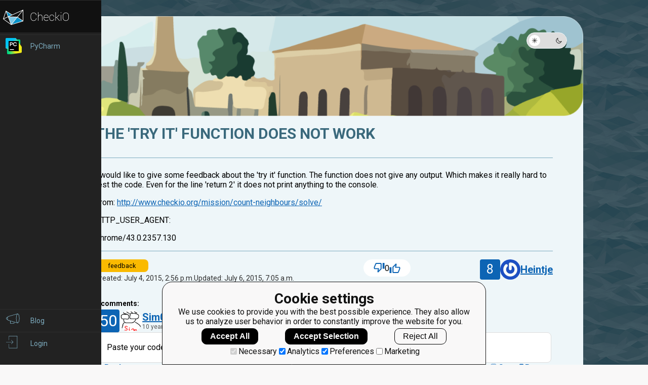

--- FILE ---
content_type: text/html; charset=utf-8
request_url: https://py.checkio.org/forum/post/3985/the-try-it-function-does-not-work/
body_size: 3839
content:
<!doctype html>

<html lang="en">

<head>
    <meta http-equiv="Content-Type" content="text/html; charset=UTF-8" />
    <meta name="referrer" content="no-referrer-when-downgrade">
    <meta name="viewport" content="width=device-width, initial-scale=1.0"/>
    <meta name="x-apple-disable-message-reformatting">
    <meta name="format-detection" content="telephone=no"/>
    <meta charset="utf-8">

    <title>Forum - python coding challenges - Py.CheckiO</title>
    


<link rel="icon" type="image/png" href="https://d17mnqrx9pmt3e.cloudfront.net/cdn/files2/images/favicons/32w/py.png" sizes="32x32">



<link rel="apple-touch-icon" href="https://d17mnqrx9pmt3e.cloudfront.net/cdn/files2/images/favicons/180w/py.png">



<link rel="icon" type="image/png" href="https://d17mnqrx9pmt3e.cloudfront.net/cdn/files2/images/favicons/192w/py.png" sizes="192x192">



    <link href='https://fonts.googleapis.com/css?family=Roboto:400,500,300,700' rel='stylesheet' type='text/css'>

    <script>(function(w,d,s,l,i){w[l]=w[l]||[];w[l].push({'gtm.start':new Date().getTime(),event:'gtm.js'});var f=d.getElementsByTagName(s)[0],j=d.createElement(s),dl=l!='dataLayer'?'&l='+l:'';j.async=true;j.src='https://www.googletagmanager.com/gtm.js?id='+i+dl;f.parentNode.insertBefore(j,f);})(window,document,'script','dataLayer','GTM-PQTZQVLJ');</script>

<script>
    var GA_USERID = '0';
    var GA_USERLEVEL = 0;
    var GA_USERTAGS = '';
    var GA_USERDIFFICULTY = 'none';

    window.dataLayer = window.dataLayer || [];
</script>
    


    <script>
        window.sentryOnLoad = function () {
            Sentry.init({
                environment: "production-py"
            });
        };
    </script>
    <script src="https://js.sentry-cdn.com/5bab08250cd7c71b9d976893ee916021.min.js" crossorigin="anonymous"></script>


    
<script type="text/javascript">
    const SITE = {
        config: {},
        apiURLs: {
            'setSiteConfig': '/profile/set-site-config/',
        }
    };
    const USER = {
        isLogged: false
    };
</script>
    <script type="text/javascript">
    const STORAGE_THEME = 'theme';
    const THEME_DARK = 'theme-dark';
    const THEME_DEFAULT = 'theme-default';

    let documentElement = document.documentElement;

    function setTheme(themeName) {
        let currentTheme;
        if (themeName == THEME_DARK) {
            currentTheme = THEME_DEFAULT;
        } else {
            currentTheme = THEME_DARK;
        }

        localStorage.setItem(STORAGE_THEME, themeName);
        documentElement.classList.add(themeName);
        documentElement.classList.remove(currentTheme);
    }

    (function () {
        if (SITE.config.theme != null) {
            setTheme(SITE.config.theme);
        }
        else if (localStorage.getItem(STORAGE_THEME) === THEME_DARK) {
            setTheme(THEME_DARK);
        }
        else if (window.matchMedia && window.matchMedia('(prefers-color-scheme: dark)').matches) {
            setTheme(THEME_DARK);
        } else {
            setTheme(THEME_DEFAULT);
        }
    })();
</script>

    
     
    
<script type="text/javascript" src="https://d17mnqrx9pmt3e.cloudfront.net/editor/lib/codemirror.js" crossorigin="anonymous"></script>
<script type="text/javascript" src="https://d17mnqrx9pmt3e.cloudfront.net/editor/mode/python/python.js" crossorigin="anonymous"></script>
<script type="text/javascript" src="https://d17mnqrx9pmt3e.cloudfront.net/editor/mode/javascript/javascript.js" crossorigin="anonymous"></script>

<link rel="stylesheet" href="https://d17mnqrx9pmt3e.cloudfront.net/editor/lib/codemirror.css">
<link rel="stylesheet" href="https://d17mnqrx9pmt3e.cloudfront.net/editor/theme/base16-dark.css">
<link rel="stylesheet" href="https://d17mnqrx9pmt3e.cloudfront.net/editor/theme/base16-light.css">
<link rel="stylesheet" href="https://d17mnqrx9pmt3e.cloudfront.net/editor/theme/elegant.css">
<link rel="stylesheet" href="https://d17mnqrx9pmt3e.cloudfront.net/editor/theme/monokai.css">
<link rel="stylesheet" href="https://d17mnqrx9pmt3e.cloudfront.net/editor/theme/night.css">
<link rel="stylesheet" href="https://d17mnqrx9pmt3e.cloudfront.net/editor/theme/nord.css">
<link rel="stylesheet" href="https://d17mnqrx9pmt3e.cloudfront.net/editor/theme/the-matrix.css">
<link rel="stylesheet" href="https://d17mnqrx9pmt3e.cloudfront.net/editor/theme/xq-light.css">
    
<script type="text/javascript" src="https://d17mnqrx9pmt3e.cloudfront.net/js/core/d3.min.js" crossorigin="anonymous"></script>
<script type="text/javascript" src="https://d17mnqrx9pmt3e.cloudfront.net/js/core/c3.min.js" crossorigin="anonymous"></script>

<link rel="stylesheet" href="https://d17mnqrx9pmt3e.cloudfront.net/css/core/c3.min.css" media="screen" title="no title" charset="utf-8">
    
<script type="text/javascript" src="https://d17mnqrx9pmt3e.cloudfront.net/easymde/js/easymde-2.15.0.min.js" crossorigin="anonymous"></script>

<link rel="stylesheet" href="https://d17mnqrx9pmt3e.cloudfront.net/easymde/css/easymde-2.15.0.min.css">


    <script type="module" src="https://d17mnqrx9pmt3e.cloudfront.net/scripts/navbar.js" crossorigin="anonymous"></script>
    <script type="module" src="https://d17mnqrx9pmt3e.cloudfront.net/scripts/gtag.js" crossorigin="anonymous"></script>
    
    
    
    <link rel="stylesheet" href="https://d17mnqrx9pmt3e.cloudfront.net/mcss/forum.css" media="screen" title="no title" charset="utf-8">

    <script type="module" src="https://d17mnqrx9pmt3e.cloudfront.net/scripts/forum_post.js" crossorigin="anonymous"></script>
    <script type="module" src="https://d17mnqrx9pmt3e.cloudfront.net/scripts/themes.js" crossorigin="anonymous"></script>

    
</head>

<body>
    <script id="TRANSLATIONS_DATA" type="application/json">{"confirm_accept_all_users": "Are you sure you want to accept all users?", "confirm_accept_user": "Are you sure you want to accept this user?", "confirm_ignore_all_users": "Are you sure you want to ignore all users?", "confirm_ignore_user": "Are you sure you want to ignore this user?", "last_activity": "Last Activity", "no_online_users": "No Online Users Found", "online": "Online", "reorder_auto": "Reorder data in table (Auto)", "reorder_manual": "Reorder data in table", "search": "Search", "show_all": "Show all", "user": "User"}</script>
    <script id="LTI_DATA" type="application/json">{"isAbsent": true, "isPresent": false}</script>
    
<noscript><iframe src="https://www.googletagmanager.com/ns.html?id=GTM-PQTZQVLJ" height="0" width="0" style="display:none;visibility:hidden"></iframe></noscript>
    <input type="hidden" name="csrfmiddlewaretoken" value="zjLDIMCefDGFeJ3tUfnVFpDwaQaRmnV32lHBR7qjZa9Ei8Q0mKRMzyQaKBTmbMZJ">

    <nav class="nav-bar nav-bar--collapsed hidden js-navbar"></nav>
    <div class="ga-consent-popup js-gtag-consent-popup hidden"></div>
    <div class="js-popup-placeholder hidden"></div>

    

<div class="js-success-title hidden">Successful Operation!</div>
<div class="js-success-message hidden">Your data is up-to-date and ready for use!</div>
<div class="js-fail-title hidden">Failed Attempt!</div>
<div class="js-fail-message hidden">Something went wrong.</div>
<div class="js-required-message hidden">The field is required!</div>

<div class="quick-notifications js-notifications">

    <div class="notification hidden js-instant-notification">
        <div class="notification__wrapper">
            <div class="notification__icon notification__icon--fail hidden js-notification-icon"></div>
            <div class="notification__icon notification__icon--success hidden js-notification-icon"></div>
            <div class="notification__body">
                <div class="notification__title js-notification-title"></div>
                <div class="notification__text js-notification-text"></div>
            </div>
            <div class="notification__action notification__action--close hidden js-notification-close"></div>
        </div>
    </div>

</div>
    <div class="global-loader js-global-loader hidden"></div>

        
    
    <script id="IS_VOTING_ALLOWED" type="application/json">false</script>
    <div class="js-post-vote-up hidden">/vote/forum/post/3985/up/1/</div>
    <div class="js-post-vote-down hidden">/vote/forum/post/3985/down/1/</div>
    <div class="js-post-vote-clear hidden">/vote/forum/post/3985/clear/1/</div>
    <div class="background-image"></div>
    <div class="content" id="main__container">
        <div class="forum-container forum-container--single-item main__container">
            <div class="forum-container__image"></div>
            <a href="/forum/" class="forum-container__back">
                <div class="forum-container__back-icon"></div>
            </a>
            

<div class="header__theme">
    <div class="theme-switcher js-toggle-theme" title="Toggle Mode">
        <div class="theme-switcher__button theme-switcher__button--default js-set-theme-light">
            <img class="theme-switcher__icon" src="https://d17mnqrx9pmt3e.cloudfront.net/V2/theme_default.svg" alt="Light Mode">
        </div>
        <div class="theme-switcher__button theme-switcher__button--dark js-set-theme-dark">
            <img class="theme-switcher__icon" src="https://d17mnqrx9pmt3e.cloudfront.net/V2/theme_dark.svg" alt="Dark Mode">
        </div>
    </div>
</div>
            <div class="forum-container__body">
                <div class="post-item">
                    <div class="post-item__head">
                        <div class="post-item__title">The &#x27;try it&#x27; function does not work</div>
                        <div class="post-item__controls">
                            <div class="post-item__control-items">
                                

                                
                                
                                

                                
                            </div>
                            
                        </div>
                    </div>

                    
                    <div class="post-item__body"><p>I would like to give some feedback about the 'try it' function.
The function does not give any output. Which makes it really hard to test the code.
Even for the line 'return 2' it does not print anything to the console.</p>

<p>From: <a href="http://www.checkio.org/mission/count-neighbours/solve/">http://www.checkio.org/mission/count-neighbours/solve/</a></p>

<p>HTTP_USER_AGENT:</p>

<p>Chrome/43.0.2357.130</p>
</div>
                    
                    
                    
                    <div class="post-item__bottom">
                        <div class="post-item__data">
                            
                                <div class="forum-container__tags">
                                    <ul class="forum-tags">
                                        
                                            <li title="feedback"><div class="main-tag special-tag-feedback js-search-tag" data-search="tag:feedback">feedback</div></li>
                                        
                                    </ul>
                                </div>
                            
                            <div class="post-item__dates">
                                <div class="post-item__date">Created: July 4, 2015, 2:56 p.m.</div>
                                
                                    <div class="post-item__date">Updated: July 6, 2015, 7:05 a.m.</div>
                                
                            </div>
                        </div>
                        <div class="post-item__statistics">
                            <div class="post-item__score-button js-post-score-button">
                                <div class="post-item__action post-item__action--dislike disabled js-post-score-action" data-vote="-1"></div>
                            </div>
                            <div class="post-item__score js-post-score">0</div>
                            <div class="post-item__score-button js-post-score-button">
                                <div class="post-item__action post-item__action--like disabled js-post-score-action" data-vote="1"></div>
                            </div>
                        </div>
                        
                            <div class="post-item__user">
                                <div class="post-item__user-level">8</div>
                                <img src="https://www.gravatar.com/avatar/250452c69bee4bc148266dbdaded1eaf?s=80" alt="User avatar" class="post-item__user-avatar" />
                                <div class="post-item__user-data">
                                    <a class="post-item__user-username" href="/user/Heintje/">Heintje</a>
                                    
                                </div>
                            </div>
                        
                    </div>
                    



<script id="TYPE_ID" type="application/json">116</script>
<script id="POST_ITEM_PK" type="application/json">3985</script>
<script id="USER_ID" type="application/json">null</script>

<div class="comments-data">
    
    <div class="comments-data__details js-comments-number-container hidden">
        <span class="comments-data__number js-comments-number"></span> comments:
    </div>
    <div class="comments-data__list js-comments-list"></div>
    <div class="loading hidden js-loading js-load-comments">
    <div class="loading__element loading__element--1"></div>
    <div class="loading__element loading__element--2"></div>
    <div class="loading__element loading__element--3"></div>
    <div class="loading__element loading__element--4"></div>
</div>
    <div class="comments-data__button js-comments-button hidden">Load more</div>
</div>
                </div>
            </div>
        </div>
    </div>


    
    


    
    
    
    

    

<script id="EDITOR_THEME" type="application/json">""</script>
<script type="module" src="https://d17mnqrx9pmt3e.cloudfront.net/scripts/core_highlight.js" crossorigin="anonymous"></script>
    

<script type="module" src="https://d17mnqrx9pmt3e.cloudfront.net/scripts/pre.js" crossorigin="anonymous"></script>
    



<script id="MARKDOWN_ELEMENT_IDS" type="application/json">["id_comment_text"]</script>
<script id="MARKDOWN_PREVIEW_URL" type="application/json">"/comments/preview/"</script>
<script type="module" src="https://d17mnqrx9pmt3e.cloudfront.net/scripts/core_highlight.js" crossorigin="anonymous"></script>



</body>
</html>


--- FILE ---
content_type: text/javascript
request_url: https://d17mnqrx9pmt3e.cloudfront.net/scripts/forum_post.js
body_size: 31109
content:
try{!function(){var e="undefined"!=typeof window?window:"undefined"!=typeof global?global:"undefined"!=typeof globalThis?globalThis:"undefined"!=typeof self?self:{},t=(new e.Error).stack;t&&(e._sentryDebugIds=e._sentryDebugIds||{},e._sentryDebugIds[t]="9a3e8f1a-5fc2-437d-bf4c-006b51026df1",e._sentryDebugIdIdentifier="sentry-dbid-9a3e8f1a-5fc2-437d-bf4c-006b51026df1")}()}catch(e){}!function(){try{("undefined"!=typeof window?window:"undefined"!=typeof global?global:"undefined"!=typeof globalThis?globalThis:"undefined"!=typeof self?self:{}).SENTRY_RELEASE={id:"667aa34a1f63bb8931396fd6d39373f46b5d7950"}}catch(e){}}(),(()=>{"use strict";var e={467:(e,t,n)=>{n.d(t,{E:()=>o});const o=e=>{e&&e.querySelectorAll("pre").forEach(e=>{(e=>{let t;e.classList.contains("brush:")&&(e.classList.contains("python")?t="python-3":e.classList.contains("javascript")&&(t="js-node"));const n=document.getElementById("EDITOR_THEME").textContent,o=JSON.parse(n),s={"python-3":{name:"python",version:3,singleLineStringErrors:!1},"js-node":"text/typescript"}[t];if(void 0===s)return;const c=e.innerText.trim(),i=e.hasAttribute("startLine")?JSON.parse(e.getAttribute("startLine")):1,a=e.hasAttribute("highlightedlines")?JSON.parse(e.getAttribute("highlightedlines")):[],r=document.createElement("div");e.parentNode.replaceChild(r,e),r.classList.add("code-preview"),CodeMirror&&(CodeMirror(r,{autoRefresh:!0,theme:o,mode:s,lineNumbers:!0,firstLineNumber:i,viewportMargin:1/0,readOnly:!0,value:c}),r.querySelectorAll(".CodeMirror-linenumber").forEach(e=>{const t=parseInt(e.textContent,10);a.includes(t)&&e.classList.add("selected")}),r.offsetHeight>150&&(r.style.height="150px"))})(e)})};document.addEventListener("DOMContentLoaded",()=>{o(document.body)})}},t={};function n(o){var s=t[o];if(void 0!==s)return s.exports;var c=t[o]={exports:{}};return e[o](c,c.exports,n),c.exports}n.d=(e,t)=>{for(var o in t)n.o(t,o)&&!n.o(e,o)&&Object.defineProperty(e,o,{enumerable:!0,get:t[o]})},n.o=(e,t)=>Object.prototype.hasOwnProperty.call(e,t);const o=document.querySelector(".js-notifications"),s=document.querySelector(".js-instant-notification"),c=(e,t)=>{e.classList.add(`notification--${t}`);e.querySelector(`.js-notification-icon.notification__icon--${t}`).classList.remove("hidden")},i=(e,t,n,i=5e3)=>{const a=((e,t,n)=>{if(!e)return;const o=s.cloneNode(!0);o.classList.remove("hidden"),t&&null!==t&&(o.querySelector(".js-notification-title").textContent=t);const i=o.querySelector(".js-notification-close");i.addEventListener("click",function(){o.style.transition="opacity 0.5s ease",o.style.opacity="0",setTimeout(()=>o.remove(),500)}),i.classList.remove("hidden"),n&&null!==n&&(o.querySelector(".js-notification-text").textContent=n);return"success"===e?c(o,"success"):"fail"===e&&c(o,"fail"),o})(e,t,n);((e,t)=>{o.prepend(e),e.style.display="none",setTimeout(function(){e.style.transition="opacity 0.5s ease",e.style.display="block",e.style.opacity="1"},10),setTimeout(function(){e.style.transition="opacity 0.5s ease",e.style.opacity="0",setTimeout(function(){e.remove()},500)},t)})(a,i)};function a(e){const t=document.cookie.split(";").map(e=>e.trim()).find(t=>t.startsWith(`${e}=`));return t?decodeURIComponent(t.split("=")[1]):null}const r=a("csrftoken"),l=document.querySelector(".js-success-title").textContent||"Successful operation!",d=e=>{const t=document.querySelector(".js-fail-title").textContent||"Error!";i("fail",t,e||"Oops! Something went wrong. Please try again later.")},m=async(e,t,n)=>{try{const o=await fetch(e,t);return await(async(e,t)=>{if(!e.ok)return console.log("Error: ",e.statusText),d(),t&&t(),null;const n=await e.json();return!1===n.status?(console.log("Error: ",n.message||e.statusText),d(),t&&t(),null):n})(o,n)}catch(e){return console.error("Something went wrong!",e),n&&n(),d(),null}},u=(e,t)=>{e.forEach(e=>e.addEventListener("click",t))},h=(e,t,n,o,s)=>{o=o||[],s=s||{},n.forEach(e=>e.classList.add("hidden")),o.forEach(e=>e.classList.remove("hidden")),m(e,{method:"POST",headers:{"X-CSRFToken":r,"Content-Type":"application/json; charset=utf-8"},body:JSON.stringify(s)},t).then(e=>{e&&i("success",l)}).catch(e=>{console.error("Fetch error: ",e),n.forEach(e=>e.classList.remove("hidden")),o.forEach(e=>e.classList.add("hidden"))})};var v=n(467);const p=(e,t,n)=>{if(!e)return"";const o=t.charAt(0).toUpperCase()+t.slice(1);return`\n<div class="comment-container__action-container js-comment-${t}${n?" unavailable":""}">\n    <div class="comment-container__action comment-container__action--${t}"></div>\n    <div class="comment-container__action-text">${o}</div>\n</div>`},f={approveSuccess:"Comment successfully approved",copySuccess:"Copied to clipboard",highlightSuccess:"Comment successfully highlighted",unhighlightSuccess:"Comment successfully unhighlighted",postSuccess:"Comment successfully added",removeSuccess:"Comment successfully removed",reportSuccess:"Comment successfully reported",restoreSuccess:"Comment successfully restored",voteSuccess:"Your vote has been counted",approveFail:"Failed to approve",copyFail:"Failed to copy",editFail:"Failed to update the comment",fetchFail:"Failed to fetch data",highlightFail:"Failed to highlight",unhighlightFail:"Failed to unhighlight",postFail:"Failed to post the comment",removeFail:"Failed to remove",reportFail:"Failed to report",restoreFail:"Failed to restore",voteFail:"Failed to vote",reportConfirmation:"Are you sure you want to report this comment?"},_=(e=null)=>{const t=e=>{e.addEventListener("click",()=>{const t=e.closest(".js-comment-item");if(t){const e=t.getAttribute("data-id");if(e){const t=`${window.location.origin}${window.location.pathname}#comment-${e}`;navigator.clipboard.writeText(t).then(()=>{i("success",f.copySuccess)}).catch(e=>{console.error("Failed to copy. "+e),i("fail",f.copyFail)})}}})};e?t(e):document.querySelectorAll(".js-comment-copy").forEach(e=>t(e))},y=(e,t)=>{if(!e)return;const n=e.closest(".js-comment-form"),o="js-image-load-preview",s=n.querySelector(`.${o}`),c=URL.createObjectURL(t);if(n.querySelector(".js-image-load-preview"))s.src=c;else{const t=document.createElement("img");t.src=c,t.classList.add(o,"comments-data__image-load-preview"),e.closest(".js-attach-file")?.after(t)}},g=async(e,t,n,o=!0)=>{if(!e)return;const s=await(async(e,t)=>{const n=((e,t)=>{let n=`<span class="author-data__username author-data__username--plain">${e.username}</span>`;return e.isLimitedMode||(n=`<a href="${e.url}" class="author-data__username">${e.username}</a>`),`\n<div class="comment-container__author-data author-data">\n    <div class="author-data__level${e.isProuser?" author-data__level--pro":""} js-comment-author-level">${e.level}</div>\n    <img src="${e.avatarUrl}" alt="User avatar" class="author-data__avatar js-comment-author-avatar" />\n    <div class="comment-container__details">\n        ${n} \n        <div class="comment-container__date js-comment-date">${t}</div>\n    </div>\n</div>\n`})(e.user,e.createdAtNice),o=t==e.user.id,s=e.isRemoved,c=s||!e.isApproved,i=((e,t,n)=>e?`<div class="comment-container__action-container js-comment-highlight ${t?"hidden":""}${n?" unavailable":""}">\n    <div class="comment-container__action comment-container__action--highlight"></div>\n    <div class="comment-container__action-text">Highlight</div>\n</div>\n<div class="comment-container__action-container js-comment-unhighlight ${t?"":"hidden"}${n?" unavailable":""}">\n    <div class="comment-container__action comment-container__action--unhighlight"></div>\n    <div class="comment-container__action-text">Unhighlight</div>\n</div>`:"")(e.isHighlightable,e.isHighlighted,c),a=((e,t,n)=>e?`<div class="comment-container__action-container js-comment-remove${t?" hidden":""}${n?" hidden":""}">\n    <div class="comment-container__action comment-container__action--delete"></div>\n    <div class="comment-container__action-text">Delete</div>\n</div>\n<div class="comment-container__action-container js-comment-restore${t?"":" hidden"}${n?" hidden":""}">\n    <div class="comment-container__action comment-container__action--delete"></div>\n    <div class="comment-container__action-text">Restore</div>\n</div>`:"")(e.isRemovable,s,c),r=p(o,"edit",c),l=p(e.isApprovable,"approve",s),d=p(!(e.isReported||o),"report",c),m=p(!0,"reply",c),u=p(!0,"copy",c),h=((e,t,n,o)=>e?`\n<div class="comment-container__voting ${[-1,1].includes(n)?"active":""} js-comment-voting-system${o?" unavailable":""}">\n    <div class="comment-container__score-button js-comment-score-button">\n        <div class="comment-container__vote-action comment-container__vote-action--dislike${-1==n?" active":""} js-comment-score-action" data-vote="-1"></div>\n    </div>\n    <div class="comment-container__score js-comment-score${0==t?" empty":""}">${t}</div>\n    <div class="comment-container__score-button js-comment-score-button">\n        <div class="comment-container__vote-action comment-container__vote-action--like${1==n?" active":""} js-comment-score-action" data-vote="1"></div>\n    </div>\n</div>\n    `:"")(e.isVotingAllowed,e.totalVotes,e.vote,c),v=e.attachmentPreviewUrl,f=v?"<div class='comment-container__image-preview js-image-preview'><img class='js-image-preview' src='"+v+"' /></div>":"",_=`\n<div class="comment-container__reply-form hidden js-comment-reply-field">\n    <div class="form__row js-comment-form">\n        <div class="form__field">\n            <div class="form__field-element">\n                <textarea name="answer_text_${y=e.id}" cols="40" rows="5" id="id_answer_text_${y}"></textarea>\n            </div>\n        </div>\n        \n<div class="comments-data__attachment js-attach-file">\n    <div class="comments-data__attachment-icon"></div>\n    <span class="comments-data__attachment-text">Attach File</span>\n    <input type="file" name="attachment" class="comments-data__attachment-input js-attachment-input" accept="image/*">\n</div>\n        <div class="form__actions">\n            <div class="comment-container__button form__button help-button help-button--medium help-button__text js-comment-reply-action js-active-action-button inactive">Reply</div>\n        </div>\n        <div id="id_answer_text_${y}_preview" class="comment-container__form-preview js-code-highlight"></div>\n    </div>\n</div>`;var y;const g=o?((e,t,n)=>`\n<div class="comment-container__middle hidden js-comment-edit-field">\n    <div class="comment-container__edit-form">\n        <div class="form__row js-comment-form">\n            <div class="form__field">\n                <div class="form__field-element">\n                    <textarea name="edit_text_${e}" cols="40" rows="5" id="id_edit_text_${e}">${t}</textarea>\n                </div>\n            </div>\n            \n<div class="comments-data__attachment js-attach-file">\n    <div class="comments-data__attachment-icon"></div>\n    <span class="comments-data__attachment-text">Attach File</span>\n    <input type="file" name="attachment" class="comments-data__attachment-input js-attachment-input" accept="image/*">\n</div>\n            ${n?'<img src="'+n+'" class="js-image-load-preview comments-data__image-load-preview">':""}\n            <div class="form__actions">\n                <div class="comment-container__button comment-container__button form__button submit-button submit-button--medium submit-button__text js-comment-edit-undo">Close</div>\n                <div class="comment-container__button form__button help-button help-button--medium help-button__text js-comment-edit-action js-active-action-button inactive">Save</div>\n            </div>\n            <div id="id_edit_text_${e}_preview" class="comment-container__form-preview"></div>\n        </div>\n    </div>\n</div>`)(e.id,e.text,v):"";return{html:`\n<div class="comment-container js-comment-item" data-id="${e.id}">\n    <div class="comment-container__wrapper ${e.isApproved?"":"unapproved "} ${s?"removed ":""}js-comment-wrapper">\n        <div class="comment-container__top">\n            ${n}\n            <div class="comment-container__data">\n                ${h}\n                ${h||0==e.totalVotes?"":'<div class="comment-container__likes-count">\n                    <div class="comment-container__likes-number js-comment-likes">'+e.totalVotes+'</div>\n                    <div class="comment-container__likes"></div>\n                </div>'}\n            </div>\n        </div>\n        <div class="comment-container__middle js-comment-core-data">\n            <div class="comment-container__highlight js-highlight-comment${e.isHighlighted?"":" hidden"}"></div>\n            <div class="comment-container__body js-comment-text js-code-highlight">\n                <div>${e.textHtml}</div>\n                ${f}\n            </div>\n        </div>\n        ${g}\n        <div class="comment-container__bottom js-comment-core-data-actions">\n            <div class="comment-container__actions js-comment-actions">\n                ${m}\n            </div>\n            <div class="comment-container__management js-comment-actions">\n                ${u}\n                ${l}\n                ${i}\n                ${r}\n                ${a}\n                ${d}\n            </div>\n        </div>\n    </div>\n    ${_}\n    <div class="comment-container__answers js-comment-answers" data-parent="${e.id}"></div>\n</div>\n`,attachment:e.attachment}})(t,n),c=s.html,i=o?"beforeend":"afterbegin",a=t.parentId;if(a){const e=document.querySelector(`.js-comment-answers[data-parent='${a}']`);e&&e.insertAdjacentHTML(i,c)}else await e.insertAdjacentHTML(i,c);const r=document.querySelector(`.js-comment-item[data-id="${t.id}"]`);r&&(0,v.E)(r),r&&s.attachment&&document.body.insertAdjacentHTML("afterbegin",t.attachment?"<div class='comment-container__image-view hidden js-image' data-comment='"+t.id+"'><div class='comment-container__image-close js-image-close'><div class='comment-container__image-close-icon'></div></div><div class='comment-container__image-background'></div><img src='"+t.attachment+"' /></div>":"");r.querySelectorAll(".js-attachment-input").forEach(e=>{e.classList.add(`id${r.dataset.id}`),e.addEventListener("change",()=>{e.files.length&&y(e,e.files[0])})})},j=async e=>{if(!e)return;const t=e.closest(".js-comment-item");if(!t)return;const n=t.querySelector(".js-comment-wrapper"),o=t.querySelector(".js-comment-edit-field");if(!o)return;const s=e.querySelector(".js-comment-form .form__field .CodeMirror").CodeMirror;if(!s)return;o.classList.toggle("hidden"),s.setValue(s.getValue());const c=n.querySelector(".js-comment-text");c.classList.toggle("hidden"),(0,v.E)(c);n.querySelectorAll(".js-comment-actions").forEach(e=>e.classList.toggle("hidden"));const i=n.querySelectorAll(".js-comment-core-data-actions");i&&i.forEach(e=>e.classList.toggle("hidden")),await s.refresh()},S=e=>{if(!e)return;const t=e.querySelector(".js-comment-reply");t&&t.addEventListener("click",()=>(e=>{if(!e)return;if(e.closest(".removed"))return;const t=e.closest(".js-comment-item");if(!t)return;const n=t.querySelector(".js-comment-reply-field");n&&n.classList.toggle("hidden")})(e))},b=e=>{if(!e)return;const t=e.querySelector(".js-comment-wrapper"),n=t.querySelector(".js-comment-edit"),o=t.querySelector(".js-comment-edit-undo");n&&(n.addEventListener("click",async()=>await j(e)),o.addEventListener("click",async()=>await j(e)))},L=e=>{const t=e.element.closest(".js-comment-form");if(!t)return;const n=t.querySelector(".js-active-action-button");if(!n)return;const o=e.codemirror;o.refresh(),o.getValue().trim()?n.classList.remove("inactive"):n.classList.add("inactive")};let $=[];const q=()=>document.querySelector(".js-global-loader"),w=async e=>{const t=Date.now();$.push(t),(()=>{const e=q();e&&e.classList.remove("hidden")})(),await e(),$=$.filter(e=>e!==t),0===$.length&&(()=>{const e=q();e&&e.classList.add("hidden")})()},E=e=>{let t=".js-loading";return null!=e&&(t+="."+e),t},x={};function C(e,t){if(!t)return;const n=document.querySelector("[name=csrfmiddlewaretoken]").value,o=document.getElementById("MARKDOWN_PREVIEW_URL").textContent,s=JSON.parse(o);fetch(s,{method:"POST",headers:{"X-CSRFToken":n,"Content-Type":"application/json"},body:JSON.stringify({text:e})}).then(e=>e.text()).then(e=>{t.innerHTML=e,(0,v.E)(t)})}const A=(e,t=null)=>{const n=document.getElementById(e);if(!n)return;const o=document.getElementById(e+"_preview");x[e]=new EasyMDE({element:n,toolbar:["heading-1","heading-2","heading-3","|","bold","italic","|","unordered-list","ordered-list","|","quote",{name:"customCode",action:e=>{!function(e){const t="    ",n=e.codemirror;var o=n.getSelection();let s;if(o.length>0)s=t+o.replace(/\n/g,"\n"+t),n.replaceSelection(s);else{const e=n.getDoc(),o=n.getCursor();e.replaceRange(t,o),n.focus(),setTimeout(()=>{o.ch+=4,n.setCursor(o)},0)}}(e)},className:"fa fa-code",title:"Code"},"link","|","guide"],indentWithTabs:!1,shortcuts:{customCode:"Cmd-Alt-C"},tabSize:4}),x[e].codemirror.on("change",()=>{C(x[e].value(),o),t&&t(x[e])}),C(x[e].value(),o),t&&t(x[e])},k=a("csrftoken"),F={method:"POST",headers:{Accept:"application/json","Content-Type":"application/json","X-CSRFToken":k}},T={method:"POST",headers:{Accept:"application/json","X-CSRFToken":k}},I=async(e,t)=>{try{const n=await fetch(e,t);if(!n.ok)throw new Error(`HTTP error! status: ${n.status}`);return await n.json()}catch(e){return console.error("Fetch error: ",e),i("fail",f.fetchFail),null}},O="/api/comments/";let M=1;const R=()=>{document.querySelectorAll(".js-comment-report").forEach(e=>{e.addEventListener("click",function(){if(!window.confirm(f.reportConfirmation))return;const t=this.closest(".js-comment-item");if(t){const n=t.getAttribute("data-id");w(async()=>{try{const t=await I(`${O}${n}/report/`,F);t&&!0===t.status?(e.remove(),i("success",f.reportSuccess)):i("fail",f.reportFail)}catch(e){console.error("Fetch error: ",e),i("fail",f.reportFail)}})}})})},N=()=>{["highlight","unhighlight"].forEach(e=>{document.querySelectorAll(`.js-comment-${e}`).forEach(t=>{t.addEventListener("click",function(){const t=this.closest(".js-comment-item");if(t){const n=t.getAttribute("data-id");w(async()=>{const o=await I(`${O}${n}/${e}/`,F);if(o&&!0===o.status){const n="highlight"===e?"unhighlight":"highlight",o=t.querySelector(`.js-comment-${n}`);t.querySelector(`.js-comment-${e}`).classList.add("hidden"),o.classList.remove("hidden"),t.classList.toggle("highligted","highlight"===e);const s=t.querySelector(".js-highlight-comment");s&&s.classList.toggle("hidden","unhighlight"===e),i("success",f[`${e}Success`])}else i("fail",f[`${e}Fail`])})}})})})},P=[".js-comment-copy",".js-comment-edit",".js-comment-reply",".js-comment-report",".js-comment-highlight",".js-comment-unhighlight",".js-comment-report",".js-comment-voting-system",".js-comment-reply-field"],D=(e=null)=>{["remove","restore"].forEach(t=>{const n=`.js-comment-${t}`;Array.from(e?e.querySelectorAll(n):document.querySelectorAll(n)).forEach(e=>{e.addEventListener("click",function(){const e=this.closest(".js-comment-item");if(e){const n=e.getAttribute("data-id");w(async()=>{const o=await I(`${O}${n}/${t}/`,F);if(o&&!0===o.status){const n="remove"===t?"restore":"remove",o=e.querySelector(`.js-comment-${n}`);e.querySelector(`.js-comment-${t}`).classList.add("hidden"),o.classList.remove("hidden");const s=e.querySelector(".js-comment-wrapper");s&&s.classList.toggle("removed","remove"===t),P.forEach(e=>s.querySelectorAll(e).forEach(e=>e.classList.toggle("unavailable","remove"===t))),i("success",f[`${t}Success`])}else i("fail",f[`${t}Fail`])})}})})})},H=()=>{document.querySelectorAll(".js-comment-approve").forEach(e=>{e.addEventListener("click",function(){const t=this.closest(".js-comment-item");if(t){const n=t.getAttribute("data-id");w(async()=>{const o=await I(`${O}${n}/approve/`,F);if(o&&!0===o.status){e.remove();const n=t.querySelector(".js-comment-wrapper");n&&n.classList.remove("unapproved"),i("success",f.approveSuccess),P.forEach(e=>n.querySelectorAll(e).forEach(e=>e.classList.remove("unavailable")));const o=n.querySelector(".js-comment-remove");o&&o.classList.remove("hidden")}else i("fail",f.approveFail)})}})})},V=()=>{document.querySelectorAll(".js-comment-score-button").forEach(e=>{e.addEventListener("click",()=>{const t=e.closest(".js-comment-item");if(!t)return;const n=t.dataset.id,o=e.querySelector(".js-comment-score-action"),s=parseInt(o.dataset.vote,10),c=t.querySelector(".js-comment-score");if(!c)return;let a=parseInt(c.textContent,10)||0;const r=o.classList.contains("active"),l=t.querySelector(".js-comment-score-action.active"),d=l?parseInt(l.dataset.vote,10):0;let m=a-d;m+=r?0:s,c.textContent=m,c.classList.toggle("empty",0==m),t.querySelectorAll(".js-comment-score-action").forEach(e=>e.classList.remove("active")),r||o.classList.add("active");const u=t.querySelector(".js-comment-voting-system");u&&u.classList.toggle("active",!r),fetch(`${O}${n}/vote/`,{...F,body:JSON.stringify({action:r?0:s})}).then(e=>e.json()).then(e=>{e.status||h()}).catch(e=>{console.error("Fetch error: ",e),h()});const h=()=>{c.textContent=a,c.classList.toggle("empty",0==a),t.querySelectorAll(".js-comment-score-action").forEach(e=>e.classList.remove("active")),l&&l.classList.add("active"),i("fail",f.voteFail)}})})},J=(e,t)=>{const n=e.querySelector(".js-image-preview");n&&n.addEventListener("click",()=>{const e=document.querySelector(`.js-image[data-comment="${t}"]`);e&&(e.classList.remove("hidden"),e.querySelector(".js-image-close")?.addEventListener("click",()=>e.classList.add("hidden")))})},U=async(e,t)=>{w(async()=>{const n=document.querySelector(`#id_edit_text_${e}`);if(!n)return;const o=n.closest(".js-comment-item"),s=o.querySelector(".js-comment-edit-field .CodeMirror").CodeMirror,c=s.getValue();if(c){const n=new FormData;n.append("text",c);const a=o.querySelector(".js-attachment-input");a&&1===a.files?.length&&n.append("attachment",a.files[0]),t.classList.add("hidden"),await fetch(`${O}${e}/edit/`,{...T,body:n}).then(e=>e.json()).then(async t=>{if(t.textHtml){let n=t.textHtml;if(t.attachment){n+=(t.attachmentPreview?"<div class='comment-container__image-preview js-image-preview'><img class='js-image-preview' src='"+t.attachmentPreview+"' /></div>":"")||"";const o=document.querySelector(`.js-image[data-comment="${e}"] img`);o&&(o.src=t.attachment)}o.querySelector(".js-comment-text").innerHTML=n,s.setValue(t.text),s.refresh(),j(o),s.refresh(),o.querySelector(".js-image-load-preview")?.remove(),t.attachment&&J(o,e)}else i("fail",f.editFail)}).catch(e=>{console.error("Fetch error: ",e),i("fail",f.editFail)})}else i("fail",f.editFail);o.querySelector(".js-comment-edit-action").classList.remove("hidden")})},B=(e,t,n,o="id_comment_text",s=null,c=null)=>{if(!document.getElementById(o))return;const a=s||document,r=s?".js-comment-reply-field .CodeMirror":".js-comment-form .CodeMirror",l=a.querySelector(r).CodeMirror,d=l.getValue();if(!d)return;const m=new FormData;m.append("text",d),c&&m.append("parent_id",c);const u=s?a.querySelector(".js-comment-reply-field .js-attachment-input"):a.querySelector(".js-attachment-input");u&&1===u.files?.length&&m.append("attachment",u.files[0]),w(async()=>fetch(`${O}?content_type_id=${e}&object_id=${t}`,{...T,body:m}).then(e=>e.json()).then(async o=>{if(o.id){l.setValue("");if(!document.querySelector(o.parentId?`.js-comment-answers[data-parent="${o.parentId}"]`:".js-comments-list"))return void i("fail",f.postFail);if(c){const e=s.querySelector(".js-comment-reply-field");e&&e.classList.add("hidden")}i("success",f.postSuccess),await g(document.querySelector(".js-comments-list"),o,n,!1),A(`id_answer_text_${o.id}`,L),A(`id_edit_text_${o.id}`,L);const a=document.querySelector(`.js-comment-item[data-id="${o.id}"]`);a&&(a.scrollIntoView({behavior:"smooth",block:"center"}),S(a),b(a),D(a),J(a,o.id)),a.querySelector(".js-comment-reply-action").addEventListener("click",o=>{const s=o.target;if(s.classList.contains("inactive"))return;const c=s.closest(".js-comment-item");if(!c)return;const i=c.dataset.id;i&&B(e,t,n,`id_answer_text_${i}`,c,i)}),a.querySelector(".js-comment-edit-action").addEventListener("click",e=>{const t=e.target;if(t.classList.contains("inactive"))return;const n=t.closest(".js-comment-item");if(!n)return;const o=n.dataset.id;o&&U(o,t)}),_(a.querySelector(".js-comment-copy"));const r=document.querySelector(".js-comments-number");if(r){let e=parseInt(r.textContent,10);e+=1,r.textContent=e,document.querySelector(".js-comments-number-container").classList.remove("hidden")}document.querySelector(".comments-data__form .js-image-load-preview")?.remove()}else i("fail",f.postFail)}).catch(e=>{console.error("Fetch error: ",e),i("fail",f.postFail)}))},W=async(e,t,n)=>{if(!e||!t)return;const o=document.querySelector(".js-comments-list");if(!o)return;document.querySelector(".js-comments-button").classList.add("hidden"),(e=>{let t=E(e);document.querySelectorAll(t).forEach(e=>e.classList.remove("hidden"))})("js-load-comments");let s=`${O}?content_type_id=${e}&object_id=${t}&iteration=${M}`;const c=window.location.hash;if(c.startsWith("#comment-")){s+=`&highlighted_comment=${c.replace("#comment-","")}`}const i=await(async e=>{const t=await I(e,{method:"GET",headers:{"Content-Type":"application/json; charset=utf-8"}});return t?{objects:t.objects||[],isMore:t.isMore,total:t.totalCount}:[]})(s),a=i.objects||[],r=document.querySelector(".js-comments-number");r&&(r.innerHTML=i.total);for(const e of a)document.querySelector(`.js-comment-item[data-id="${e.id}"]`)||(await g(o,e,n),A(`id_answer_text_${e.id}`,L),A(`id_edit_text_${e.id}`,L));if(a.length>0){const e=document.querySelector(".js-comments-number-container");e&&e.classList.remove("hidden")}R(),H(),N(),D(),_(),V();document.querySelectorAll(".js-comment-item").forEach(e=>{S(e),b(e),J(e,e.dataset.id)}),document.querySelectorAll(".js-comment-reply-action").forEach(o=>o.addEventListener("click",()=>{const s=o.closest(".js-comment-item");if(!s)return;const c=s.dataset.id;c&&B(e,t,n,`id_answer_text_${c}`,s,c)})),document.querySelectorAll(".js-comment-edit-action").forEach(e=>e.addEventListener("click",()=>{const t=e.closest(".js-comment-item");if(!t)return;const n=t.dataset.id;n&&U(n,e)})),(e=>{let t=E(e);document.querySelectorAll(t).forEach(e=>e.classList.add("hidden"))})("js-load-comments"),1==M&&(()=>{const e=window.location.hash;if(e.startsWith("#comment-")){const t=e.replace("#comment-",""),n=document.querySelector(`.js-comment-item[data-id="${t}"]`);n&&(n.scrollIntoView({behavior:"smooth",block:"start"}),n.querySelector(".js-comment-wrapper").classList.add("scroll-highlight"))}})(),i.isMore&&(M+=1,document.querySelector(".js-comments-button").classList.remove("hidden"))},X=document.querySelector(".js-fail-title").textContent,G=document.querySelector(".js-fail-message").textContent,Y=e=>{const t=e.previousElementSibling,n=e.nextElementSibling;t&&t.classList.contains("post-item__score-button")&&t.querySelector(".post-item__action--dislike.active")?(e.classList.remove("liked"),e.classList.add("disliked")):n&&n.classList.contains("post-item__score-button")&&n.querySelector(".post-item__action--like.active")?(e.classList.remove("disliked"),e.classList.add("liked")):e.classList.remove("liked","disliked")};let K,z,Q;Y(document.querySelector(".js-post-score"));const Z=document.querySelector(".js-post-vote-up");Z&&(K=Z.textContent);const ee=document.querySelector(".js-post-vote-down");ee&&(z=ee.textContent);const te=document.querySelector(".js-post-vote-clear");te&&(Q=te.textContent);let ne=!1;"true"===document.querySelector("#IS_VOTING_ALLOWED").textContent&&(ne=!0);const oe=()=>{document.querySelectorAll(".js-post-score-button").forEach(e=>{e.addEventListener("click",()=>{if(!ne)return void i("fail",X,G);const t=e.querySelector(".js-post-score-action"),n=t.classList.contains("active"),o=t.getAttribute("data-vote");let s;s=n?Q:"1"==o?K:z,fetch(s,{method:"GET",headers:{"Content-Type":"application/json; charset=utf-8"}}).then(async e=>{if(e.ok){const o=await e.json();if(!o.success)return void i("fail",G,o.error_message);const s=o.score;if(null===s)return;if((e=>{if(null===e)return;const t=document.querySelector(".js-post-score");t&&(t.textContent=e)})(s.score),n)t.classList.remove("active");else{const e=document.querySelector(".js-post-score-action.active");e&&e.classList.remove("active"),t.classList.add("active")}Y(document.querySelector(".js-post-score"))}else console.log("Error: ",e.statusText)}).catch(e=>console.error("Something went wrong! ",e))})})};document.addEventListener("DOMContentLoaded",async()=>{A("id_comment_text",L),oe(),(()=>{const e=document.querySelector(".js-post-author-follow");e&&e.addEventListener("click",()=>{const t=e.getAttribute("data-url");t&&(e.remove(),fetch(t,{method:"GET",headers:{"Content-Type":"application/json; charset=utf-8"}}).then(e=>{e.ok||console.log("Error: ",e.statusText)}).catch(e=>console.error("Something went wrong! ",e)))})})(),(()=>{const e=document.querySelectorAll(".js-resolve-button");u(e,e=>{const t=e.target.closest(".js-resolve-button").getAttribute("data-id");if(!t)return;const n=document.querySelector(".js-resolve-container");n.classList.add("hidden"),h(`/api/forum/${t}/toggle_resolve/`,()=>n.classList.remove("hidden"),[n])});const t=document.querySelector(".js-post-report");t&&t.addEventListener("click",()=>{const e=t.getAttribute("data-id");if(!e)return;const n=prompt("Please enter a message:");null!==n&&(t.classList.add("hidden"),h(`/api/forum/${e}/report/`,()=>t.classList.remove("hidden"),[t],[],{text:n}))});const n=document.querySelectorAll(".js-post-subscription");u(n,e=>{const t=e.target.closest(".js-post-subscription"),o=t.getAttribute("data-url"),s="subscribe"===t.getAttribute("data-type")?"unsubscribe":"subscribe",c=document.querySelector(`.js-post-subscription[data-type='${s}']`);h(o,()=>{n.forEach(e=>e.classList.add("hidden")),c.classList.remove("hidden")},n,[c])});const o=document.querySelectorAll(".js-post-remove-toggle");u(o,e=>{const t=e.target.closest(".js-post-remove-toggle").getAttribute("data-id");t&&m(`/api/forum/${t}/toggle_removing/`,{method:"POST",headers:{"X-CSRFToken":r,"Content-Type":"application/json; charset=utf-8"}}).then(e=>{e&&(i("success",l),o.forEach(e=>e.classList.add("hidden")),document.querySelector(`.js-post-remove-toggle[data-action='${e.isRemoved?"restore":"remove"}']`).classList.remove("hidden"))})});const s=document.querySelector(".js-post-approve");s&&s.addEventListener("click",()=>{const e=s.getAttribute("data-id");s.classList.add("hidden"),h(`/api/forum/${e}/approve/`,()=>s.classList.remove("hidden"),[s])})})(),(async()=>{const e=document.getElementById("TYPE_ID").textContent,t=JSON.parse(e),n=document.getElementById("POST_ITEM_PK").textContent,o=JSON.parse(n);let s;const c=document.getElementById("USER_ID");c&&(s=JSON.parse(c.textContent)),await W(t,o,s),document.querySelector(".js-comments-button")?.addEventListener("click",()=>W(t,o,s)),document.getElementById("submit_data")?.addEventListener("click",()=>B(t,o,s));const i=document.querySelector(".js-attachment-input");i&&i.addEventListener("change",()=>{i.files.length&&y(i,i.files[0])})})()})})();
//# sourceMappingURL=forum_post.js.map

--- FILE ---
content_type: image/svg+xml
request_url: https://d17mnqrx9pmt3e.cloudfront.net/V2/theme_dark.svg
body_size: 705
content:
<svg width="14" height="14" viewBox="0 0 14 14" fill="none" xmlns="http://www.w3.org/2000/svg">
<g id="Icon">
<path id="Vector" d="M11.8732 8.95662C10.9184 9.34057 9.87179 9.43545 8.86353 9.22946C7.85526 9.02347 6.92976 8.5257 6.20209 7.79802C5.47441 7.07034 4.97663 6.14485 4.77065 5.13658C4.56466 4.12831 4.65953 3.08174 5.04349 2.12695C3.91282 2.58238 2.97578 3.41693 2.39301 4.48754C1.81024 5.55815 1.61803 6.79814 1.84933 7.99493C2.08064 9.19173 2.72105 10.2708 3.66078 11.0472C4.60052 11.8235 5.78104 12.2488 6.99999 12.2501C8.04819 12.2502 9.07242 11.9365 9.94088 11.3496C10.8093 10.7626 11.4823 9.92923 11.8732 8.95662Z" stroke="black" stroke-linecap="round" stroke-linejoin="round"/>
</g>
</svg>
